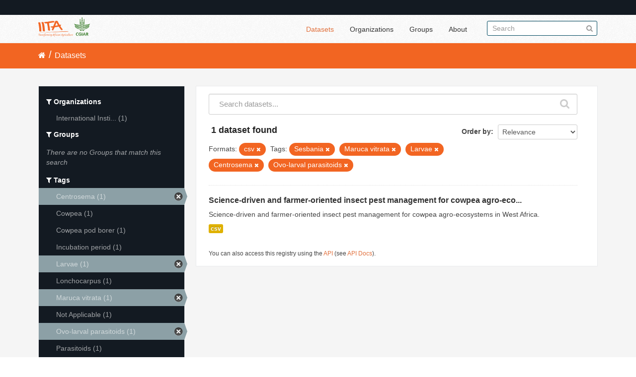

--- FILE ---
content_type: text/html; charset=utf-8
request_url: https://data.iita.org/dataset?tags=Sesbania&tags=Maruca+vitrata&res_format=csv&tags=Larvae&_tags_limit=0&tags=Centrosema&tags=Ovo-larval+parasitoids
body_size: 4382
content:
<!DOCTYPE html>
<!--[if IE 7]> <html lang="en" class="ie ie7"> <![endif]-->
<!--[if IE 8]> <html lang="en" class="ie ie8"> <![endif]-->
<!--[if IE 9]> <html lang="en" class="ie9"> <![endif]-->
<!--[if gt IE 8]><!--> <html lang="en"> <!--<![endif]-->
  <head>
    <!--[if lte ie 8]><script type="text/javascript" src="/fanstatic/vendor/:version:2021-07-02T10:38:27.55/html5.min.js"></script><![endif]-->
<link rel="stylesheet" type="text/css" href="/fanstatic/vendor/:version:2021-07-02T10:38:27.55/select2/select2.min.css" />
<link rel="stylesheet" type="text/css" href="/fanstatic/css/:version:2021-07-02T10:38:27.47/main.min.css" />
<link rel="stylesheet" type="text/css" href="/fanstatic/vendor/:version:2021-07-02T10:38:27.55/font-awesome/css/font-awesome.min.css" />

    <meta charset="utf-8" />
      <meta name="generator" content="ckan 2.7.11" />
      <meta name="viewport" content="width=device-width, initial-scale=1.0">
    <title>Datasets - IITA</title>

    
    
  <link rel="shortcut icon" href="/images/favicon.ico" />
    
  
    <script type="text/javascript">
  (function(i,s,o,g,r,a,m){i['GoogleAnalyticsObject']=r;i[r]=i[r]||function(){
  (i[r].q=i[r].q||[]).push(arguments)},i[r].l=1*new Date();a=s.createElement(o),
  m=s.getElementsByTagName(o)[0];a.async=1;a.src=g;m.parentNode.insertBefore(a,m)
  })(window,document,'script','//www.google-analytics.com/analytics.js','ga');

  ga('create', 'UA-87076356-1', 'auto', {'allowLinker': True});
  
  ga('require', 'linker');
  ga('linker:autoLink', [''] );
     
  ga('set', 'anonymizeIp', true);
  ga('send', 'pageview');
</script>
  

  
  
      
    
  <link rel="stylesheet" href="/restricted_theme.css" />

  <!-- <link rel="stylesheet" href="/css/iitatheming.css" /> -->
  <!-- <link rel="stylesheet" href="/css/iitamain.css" /> -->
  <link rel="stylesheet" href="/css/iitatheming.css" /> 


    
      
      
    
    
  </head>

  
  <body data-site-root="https://data.iita.org/" data-locale-root="https://data.iita.org/" >

    
    <div class="hide"><a href="#content">Skip to content</a></div>
  

  
    

  <header class="account-masthead">
    <div class="container">
      
        
          <nav class="account not-authed">
            <ul class="unstyled">
              
              <!--<li><a href="/user/login">Log in</a></li>-->
              
              
            </ul>
          </nav>
        
      
    </div>
  </header>

<header class="navbar navbar-static-top masthead">
  
    
  
  <div class="container">
    <button data-target=".nav-collapse" data-toggle="collapse" class="btn btn-navbar" type="button">
      <span class="fa fa-bars"></span>
    </button>
    
    <hgroup class="header-image pull-left">

      
        
          <a class="logo" href="/"><img src="/uploads/admin/2021-07-02-115156.403194iitalogo.png" alt="IITA" title="IITA" /></a>
        
      

    </hgroup>

    <div class="nav-collapse collapse">

      
        <nav class="section navigation">
          <ul class="nav nav-pills">
            
              <li class="active"><a href="/dataset">Datasets</a></li><li><a href="/organization">Organizations</a></li><li><a href="/group">Groups</a></li><li><a href="/about">About</a></li>
            
          </ul>
        </nav>
      

      
        <form class="section site-search simple-input" action="/dataset" method="get">
          <div class="field">
            <label for="field-sitewide-search">Search Datasets</label>
            <input id="field-sitewide-search" type="text" name="q" placeholder="Search" />
            <button class="btn-search" type="submit"><i class="fa fa-search"></i></button>
          </div>
        </form>
      

    </div>
  </div>
</header>

  
    <div role="main">
      <div id="content" class="container">
        
          
            <div class="flash-messages">
              
                
              
            </div>
          

          
            <div class="toolbar">
              
                
                  <ol class="breadcrumb">
                    
<li class="home"><a href="/"><i class="fa fa-home"></i><span> Home</span></a></li>
                    
  <li class="active"><a href="/dataset">Datasets</a></li>

                  </ol>
                
              
            </div>
          

          <div class="row wrapper">

            
            
            

            
              <div class="primary span9">
                
                
  <section class="module">
    <div class="module-content">
      
        
      
      
        
        
        







<form id="dataset-search-form" class="search-form" method="get" data-module="select-switch">

  
    <div class="search-input control-group search-giant">
      <input type="text" class="search" name="q" value="" autocomplete="off" placeholder="Search datasets...">
      
      <button type="submit" value="search">
        <i class="fa fa-search"></i>
        <span>Submit</span>
      </button>
      
    </div>
  

  
    <span>
  
  

  
    
      
  <input type="hidden" name="tags" value="Sesbania" />

    
  
    
      
  <input type="hidden" name="tags" value="Maruca vitrata" />

    
  
    
      
  <input type="hidden" name="res_format" value="csv" />

    
  
    
      
  <input type="hidden" name="tags" value="Larvae" />

    
  
    
      
  <input type="hidden" name="tags" value="Centrosema" />

    
  
    
      
  <input type="hidden" name="tags" value="Ovo-larval parasitoids" />

    
  
</span>
  

  
    
      <div class="form-select control-group control-order-by">
        <label for="field-order-by">Order by</label>
        <select id="field-order-by" name="sort">
          
            
              <option value="score desc, metadata_modified desc" selected="selected">Relevance</option>
            
          
            
              <option value="title_string asc">Name Ascending</option>
            
          
            
              <option value="title_string desc">Name Descending</option>
            
          
            
              <option value="metadata_modified desc">Last Modified</option>
            
          
            
              <option value="views_recent desc">Popular</option>
            
          
        </select>
        
        <button class="btn js-hide" type="submit">Go</button>
        
      </div>
    
  

  
    
      <h2>

  
  
  
  

1 dataset found</h2>
    
  

  
    
      <p class="filter-list">
        
          
          <span class="facet">Formats:</span>
          
            <span class="filtered pill">csv
              <a href="/dataset?tags=Sesbania&amp;tags=Maruca+vitrata&amp;tags=Larvae&amp;_tags_limit=0&amp;tags=Centrosema&amp;tags=Ovo-larval+parasitoids" class="remove" title="Remove"><i class="fa fa-times"></i></a>
            </span>
          
        
          
          <span class="facet">Tags:</span>
          
            <span class="filtered pill">Sesbania
              <a href="/dataset?tags=Maruca+vitrata&amp;res_format=csv&amp;tags=Larvae&amp;_tags_limit=0&amp;tags=Centrosema&amp;tags=Ovo-larval+parasitoids" class="remove" title="Remove"><i class="fa fa-times"></i></a>
            </span>
          
            <span class="filtered pill">Maruca vitrata
              <a href="/dataset?tags=Sesbania&amp;res_format=csv&amp;tags=Larvae&amp;_tags_limit=0&amp;tags=Centrosema&amp;tags=Ovo-larval+parasitoids" class="remove" title="Remove"><i class="fa fa-times"></i></a>
            </span>
          
            <span class="filtered pill">Larvae
              <a href="/dataset?tags=Sesbania&amp;tags=Maruca+vitrata&amp;res_format=csv&amp;_tags_limit=0&amp;tags=Centrosema&amp;tags=Ovo-larval+parasitoids" class="remove" title="Remove"><i class="fa fa-times"></i></a>
            </span>
          
            <span class="filtered pill">Centrosema
              <a href="/dataset?tags=Sesbania&amp;tags=Maruca+vitrata&amp;res_format=csv&amp;tags=Larvae&amp;_tags_limit=0&amp;tags=Ovo-larval+parasitoids" class="remove" title="Remove"><i class="fa fa-times"></i></a>
            </span>
          
            <span class="filtered pill">Ovo-larval parasitoids
              <a href="/dataset?tags=Sesbania&amp;tags=Maruca+vitrata&amp;res_format=csv&amp;tags=Larvae&amp;_tags_limit=0&amp;tags=Centrosema" class="remove" title="Remove"><i class="fa fa-times"></i></a>
            </span>
          
        
      </p>     
      <a class="show-filters btn">Filter Results</a>
    
  

</form>




      
      
        

  
    <ul class="dataset-list unstyled">
    	
	      
	        






  <li class="dataset-item">
    
      <div class="dataset-content">
        
          <h3 class="dataset-heading">
            
              
            
            
              <a href="/dataset/science-driven-and-farmer-oriented-insect-pest-management-for-cowpea-agro-ecosystems-in-west-africa">Science-driven and farmer-oriented insect pest management for cowpea agro-eco...</a>
            
            
              
              
            
          </h3>
        
        
          
        
        
          
            <div>Science-driven and farmer-oriented insect pest management for cowpea agro-ecosystems in West Africa.</div>
          
        
      </div>
      
        
          
            <ul class="dataset-resources unstyled">
              
                
                <li>
                  <a href="/dataset/science-driven-and-farmer-oriented-insect-pest-management-for-cowpea-agro-ecosystems-in-west-africa" class="label" data-format="csv">csv</a>
                </li>
                
              
            </ul>
          
        
      
    
  </li>

	      
	    
    </ul>
  

      
    </div>

    
      
    
  </section>

  
  <section class="module">
    <div class="module-content">
      
      <small>
        
        
        
           You can also access this registry using the <a href="/packages?ver=%2F3">API</a> (see <a href="http://docs.ckan.org/en/2.7/api/">API Docs</a>). 
      </small>
      
    </div>
  </section>
  

              </div>
            

            
              <aside class="secondary span3">
                
                
<div class="filters">
  <div>
    
      

  
  
    
      
      
        <section class="module module-narrow module-shallow">
          
            <h2 class="module-heading">
              <i class="fa fa-filter"></i>
              
              Organizations
            </h2>
          
          
            
            
              <nav>
                <ul class="unstyled nav nav-simple nav-facet">
                  
                    
                    
                    
                    
                      <li class="nav-item">
                        <a href="/dataset?res_format=csv&amp;tags=Maruca+vitrata&amp;tags=Sesbania&amp;tags=Larvae&amp;organization=iit&amp;_tags_limit=0&amp;tags=Centrosema&amp;tags=Ovo-larval+parasitoids" title="International Institute of Tropical Agriculture (IITA)">
                          <span>International Insti... (1)</span>
                        </a>
                      </li>
                  
                </ul>
              </nav>

              <p class="module-footer">
                
                  
                
              </p>
            
            
          
        </section>
      
    
  

    
      

  
  
    
      
      
        <section class="module module-narrow module-shallow">
          
            <h2 class="module-heading">
              <i class="fa fa-filter"></i>
              
              Groups
            </h2>
          
          
            
            
              <p class="module-content empty">There are no Groups that match this search</p>
            
            
          
        </section>
      
    
  

    
      

  
  
    
      
      
        <section class="module module-narrow module-shallow">
          
            <h2 class="module-heading">
              <i class="fa fa-filter"></i>
              
              Tags
            </h2>
          
          
            
            
              <nav>
                <ul class="unstyled nav nav-simple nav-facet">
                  
                    
                    
                    
                    
                      <li class="nav-item active">
                        <a href="/dataset?tags=Sesbania&amp;tags=Maruca+vitrata&amp;res_format=csv&amp;tags=Larvae&amp;_tags_limit=0&amp;tags=Ovo-larval+parasitoids" title="">
                          <span>Centrosema (1)</span>
                        </a>
                      </li>
                  
                    
                    
                    
                    
                      <li class="nav-item">
                        <a href="/dataset?res_format=csv&amp;tags=Cowpea&amp;tags=Maruca+vitrata&amp;tags=Sesbania&amp;tags=Larvae&amp;_tags_limit=0&amp;tags=Centrosema&amp;tags=Ovo-larval+parasitoids" title="">
                          <span>Cowpea (1)</span>
                        </a>
                      </li>
                  
                    
                    
                    
                    
                      <li class="nav-item">
                        <a href="/dataset?res_format=csv&amp;tags=Cowpea+pod+borer&amp;tags=Maruca+vitrata&amp;tags=Sesbania&amp;tags=Larvae&amp;_tags_limit=0&amp;tags=Centrosema&amp;tags=Ovo-larval+parasitoids" title="">
                          <span>Cowpea pod borer (1)</span>
                        </a>
                      </li>
                  
                    
                    
                    
                    
                      <li class="nav-item">
                        <a href="/dataset?res_format=csv&amp;tags=Maruca+vitrata&amp;tags=Sesbania&amp;tags=Larvae&amp;tags=Incubation+period&amp;_tags_limit=0&amp;tags=Centrosema&amp;tags=Ovo-larval+parasitoids" title="">
                          <span>Incubation period (1)</span>
                        </a>
                      </li>
                  
                    
                    
                    
                    
                      <li class="nav-item active">
                        <a href="/dataset?tags=Sesbania&amp;tags=Maruca+vitrata&amp;res_format=csv&amp;_tags_limit=0&amp;tags=Centrosema&amp;tags=Ovo-larval+parasitoids" title="">
                          <span>Larvae (1)</span>
                        </a>
                      </li>
                  
                    
                    
                    
                    
                      <li class="nav-item">
                        <a href="/dataset?res_format=csv&amp;tags=Lonchocarpus&amp;tags=Maruca+vitrata&amp;tags=Sesbania&amp;tags=Larvae&amp;_tags_limit=0&amp;tags=Centrosema&amp;tags=Ovo-larval+parasitoids" title="">
                          <span>Lonchocarpus (1)</span>
                        </a>
                      </li>
                  
                    
                    
                    
                    
                      <li class="nav-item active">
                        <a href="/dataset?tags=Sesbania&amp;res_format=csv&amp;tags=Larvae&amp;_tags_limit=0&amp;tags=Centrosema&amp;tags=Ovo-larval+parasitoids" title="">
                          <span>Maruca vitrata (1)</span>
                        </a>
                      </li>
                  
                    
                    
                    
                    
                      <li class="nav-item">
                        <a href="/dataset?res_format=csv&amp;tags=Maruca+vitrata&amp;tags=Sesbania&amp;tags=Larvae&amp;_tags_limit=0&amp;tags=Not+Applicable&amp;tags=Centrosema&amp;tags=Ovo-larval+parasitoids" title="">
                          <span>Not Applicable (1)</span>
                        </a>
                      </li>
                  
                    
                    
                    
                    
                      <li class="nav-item active">
                        <a href="/dataset?tags=Sesbania&amp;tags=Maruca+vitrata&amp;res_format=csv&amp;tags=Larvae&amp;_tags_limit=0&amp;tags=Centrosema" title="">
                          <span>Ovo-larval parasitoids (1)</span>
                        </a>
                      </li>
                  
                    
                    
                    
                    
                      <li class="nav-item">
                        <a href="/dataset?res_format=csv&amp;tags=Maruca+vitrata&amp;tags=Parasitoids&amp;tags=Sesbania&amp;tags=Larvae&amp;_tags_limit=0&amp;tags=Centrosema&amp;tags=Ovo-larval+parasitoids" title="">
                          <span>Parasitoids (1)</span>
                        </a>
                      </li>
                  
                    
                    
                    
                    
                      <li class="nav-item">
                        <a href="/dataset?res_format=csv&amp;tags=Maruca+vitrata&amp;tags=Sesbania&amp;tags=Pueraria&amp;tags=Larvae&amp;_tags_limit=0&amp;tags=Centrosema&amp;tags=Ovo-larval+parasitoids" title="">
                          <span>Pueraria (1)</span>
                        </a>
                      </li>
                  
                    
                    
                    
                    
                      <li class="nav-item">
                        <a href="/dataset?res_format=csv&amp;tags=Pupa&amp;tags=Maruca+vitrata&amp;tags=Sesbania&amp;tags=Larvae&amp;_tags_limit=0&amp;tags=Centrosema&amp;tags=Ovo-larval+parasitoids" title="">
                          <span>Pupa (1)</span>
                        </a>
                      </li>
                  
                    
                    
                    
                    
                      <li class="nav-item active">
                        <a href="/dataset?tags=Maruca+vitrata&amp;res_format=csv&amp;tags=Larvae&amp;_tags_limit=0&amp;tags=Centrosema&amp;tags=Ovo-larval+parasitoids" title="">
                          <span>Sesbania (1)</span>
                        </a>
                      </li>
                  
                </ul>
              </nav>

              <p class="module-footer">
                
                  <a href="/dataset?tags=Sesbania&amp;tags=Maruca+vitrata&amp;res_format=csv&amp;tags=Larvae&amp;tags=Centrosema&amp;tags=Ovo-larval+parasitoids" class="read-more">Show Only Popular Tags</a>
                
              </p>
            
            
          
        </section>
      
    
  

    
      

  
  
    
      
      
        <section class="module module-narrow module-shallow">
          
            <h2 class="module-heading">
              <i class="fa fa-filter"></i>
              
              Formats
            </h2>
          
          
            
            
              <nav>
                <ul class="unstyled nav nav-simple nav-facet">
                  
                    
                    
                    
                    
                      <li class="nav-item active">
                        <a href="/dataset?tags=Sesbania&amp;tags=Maruca+vitrata&amp;tags=Larvae&amp;_tags_limit=0&amp;tags=Centrosema&amp;tags=Ovo-larval+parasitoids" title="">
                          <span>csv (1)</span>
                        </a>
                      </li>
                  
                </ul>
              </nav>

              <p class="module-footer">
                
                  
                
              </p>
            
            
          
        </section>
      
    
  

    
      

  
  
    
      
      
        <section class="module module-narrow module-shallow">
          
            <h2 class="module-heading">
              <i class="fa fa-filter"></i>
              
              Licenses
            </h2>
          
          
            
            
              <nav>
                <ul class="unstyled nav nav-simple nav-facet">
                  
                    
                    
                    
                    
                      <li class="nav-item">
                        <a href="/dataset?license_id=cc-zero&amp;res_format=csv&amp;tags=Maruca+vitrata&amp;tags=Sesbania&amp;tags=Larvae&amp;_tags_limit=0&amp;tags=Centrosema&amp;tags=Ovo-larval+parasitoids" title="Creative Commons CCZero">
                          <span>Creative Commons CC... (1)</span>
                        </a>
                      </li>
                  
                </ul>
              </nav>

              <p class="module-footer">
                
                  
                
              </p>
            
            
          
        </section>
      
    
  

    
  </div>
  <a class="close no-text hide-filters"><i class="fa fa-times-circle"></i><span class="text">close</span></a>
</div>

              </aside>
            
          </div>
        
      </div>
    </div>
  
    <footer class="site-footer">
  <div class="container">
    
    <div class="row">
      <div class="span8 footer-links">
        
          <ul class="unstyled">
            
              <li><a href="/about">About IITA</a></li>
            
          </ul>
          <ul class="unstyled">
                 
<p> IITA Headquarters <br> PMB 5320, Oyo Road, Ibadan 200001,<br> Oyo State, Nigeria.<br> Tel: +234 700800IITA, +1 201 6336094<br> Fax: +44 208 7113786<br> Email: IITA-Ckan@cgiar.org </p>



<li><a href="http://data.iita.org/pages/api">Developer API</a></li>
<li><a href="http://www.opendefinition.org/okd/"><img src="/base/images/od_80x15_blue.png"></a></li>

          </ul>
        
      </div>
      <div class="span4 attribution">
        
<p><strong>Powered by</strong> <a class="hide-text ckan-footer-logo">CKAN</a></p><br/>

<p><a href="http://data.iita.org/metadata/MetadataCaptureSheet_numeric_data.xlsx">Download Metadata Capture Sheet</a></p>
<p> <a href="mailto:iita-ckan@cgiar.org?Subject=Enquiry:%20data.iita.org" target="_top">Contact us</a></p>
<p><a href="/disclaimer">Disclaimer</a></p>

        

      </div>
    </div>
    
  </div>

  
    
  
</footer>
  
    
    
    
      
    
  
  
    
  
    
    <div class="js-hide" data-module="google-analytics"
      data-module-googleanalytics_resource_prefix="">
    </div>
  


      
  <script>document.getElementsByTagName('html')[0].className += ' js';</script>
<script type="text/javascript" src="/fanstatic/vendor/:version:2021-07-02T10:38:27.55/jquery.min.js"></script>
<script type="text/javascript" src="/fanstatic/vendor/:version:2021-07-02T10:38:27.55/:bundle:bootstrap/js/bootstrap.min.js;jed.min.js;moment-with-locales.min.js;select2/select2.min.js;qs.js"></script>
<script type="text/javascript" src="/fanstatic/base/:version:2021-07-02T10:38:27.48/:bundle:plugins/jquery.inherit.min.js;plugins/jquery.proxy-all.min.js;plugins/jquery.url-helpers.min.js;plugins/jquery.date-helpers.min.js;plugins/jquery.slug.min.js;plugins/jquery.slug-preview.min.js;plugins/jquery.truncator.min.js;plugins/jquery.masonry.min.js;plugins/jquery.form-warning.min.js;sandbox.min.js;module.min.js;pubsub.min.js;client.min.js;notify.min.js;i18n.min.js;main.min.js;modules/select-switch.min.js;modules/slug-preview.min.js;modules/basic-form.min.js;modules/confirm-action.min.js;modules/api-info.min.js;modules/autocomplete.min.js;modules/custom-fields.min.js;modules/data-viewer.min.js;modules/table-selectable-rows.min.js;modules/resource-form.min.js;modules/resource-upload-field.min.js;modules/resource-reorder.min.js;modules/resource-view-reorder.min.js;modules/follow.min.js;modules/activity-stream.min.js;modules/dashboard.min.js;modules/resource-view-embed.min.js;view-filters.min.js;modules/resource-view-filters-form.min.js;modules/resource-view-filters.min.js;modules/table-toggle-more.min.js;modules/dataset-visibility.min.js;modules/media-grid.min.js;modules/image-upload.min.js"></script>
<script type="text/javascript" src="/fanstatic/base/:version:2021-07-02T10:38:27.48/tracking.min.js"></script>
<script type="text/javascript" src="/fanstatic/ckanext-googleanalytics/:version:2016-11-09T15:52:19.87/googleanalytics_event_tracking.js"></script></body>
</html>